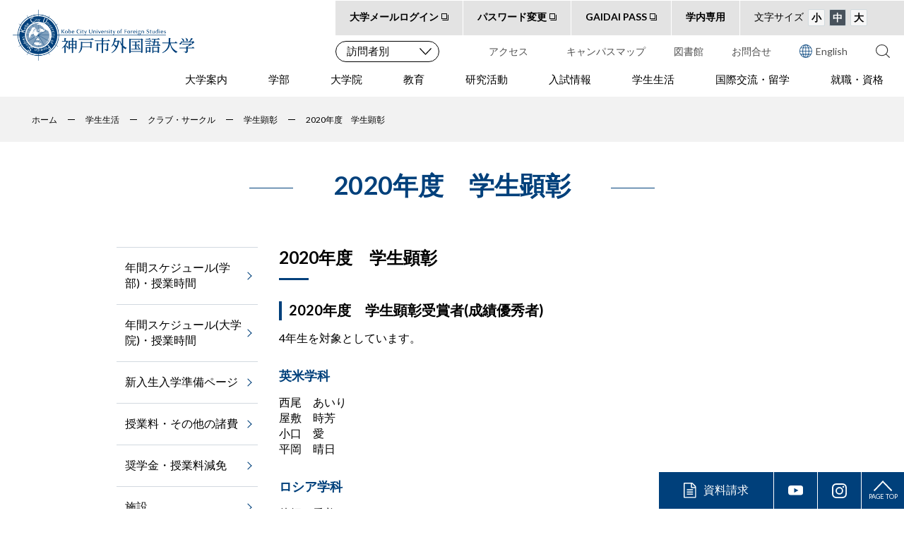

--- FILE ---
content_type: text/html; charset=UTF-8
request_url: https://www.kobe-cufs.ac.jp/campuslife/club/commending/2020.html
body_size: 29373
content:
<!DOCTYPE html>
<html class="no-js" lang="ja">
<head prefix="og: http://ogp.me/ns# article: http://ogp.me/ns/article#">
 <!-- Global site tag (gtag.js) - Google Analytics -->
  <script async src="https://www.googletagmanager.com/gtag/js?id=G-6B6S19T6SJ"></script>
  <script>
    window.dataLayer = window.dataLayer || [];
    function gtag(){dataLayer.push(arguments);}
    gtag('js', new Date());

    gtag('config', 'G-6B6S19T6SJ');
  </script>
  <meta charset="UTF-8">
  <meta http-equiv="x-ua-compatible" content="ie=edge">
  <title>2020年度　学生顕彰｜学生生活 | 神戸市公立大学法人 神戸市外国語大学</title>
  <meta name="description" content="2020年度　学生顕彰 2020年度　学生顕彰受賞者(成績優秀者) 4年生を対象としています。 英米学科 西尾　あいり屋敷　時芳小口　愛平岡　晴日 ロシア学科 片桐　愛美荒井　梨菜 中国学科 加藤　明...">
  <meta name="viewport" content="width=device-width, initial-scale=1">
  <meta property="og:title" content="2020年度　学生顕彰｜学生生活 | 神戸市公立大学法人 神戸市外国語大学">
  <meta property="og:type" content="article">
  <meta property="og:site_name" content="神戸市公立大学法人 神戸市外国語大学">
  <meta property="og:url" content="http://www.kobe-cufs.ac.jp/campuslife/club/commending/2020.html">
  <meta property="og:description" content="2020年度　学生顕彰 2020年度　学生顕彰受賞者(成績優秀者) 4年生を対象としています。 英米学科 西尾　あいり屋敷　時芳小口　愛平岡　晴日 ロシア学科 片桐　愛美荒井　梨菜 中国学科 加藤　明...">
  <meta property="og:image" content="https://www.kobe-cufs.ac.jp/common/images/og-image.jpg">
  <link href="https://fonts.googleapis.com/css2?family=Lato:ital,wght@0,100;0,300;0,400;0,700;0,900;1,100;1,300;1,400;1,700;1,900&amp;display=swap" rel="stylesheet">
  <link rel="stylesheet" href="../../../assets/css/style.css">
  <link rel="stylesheet" href="../../../assets/css/slick.css">
  <link rel="stylesheet" href="../../../assets/css/slick-theme.css">
  <script src="../../../assets/js/modernizr.min.js"></script>
  <script src="../../../assets/js/jquery-3.5.1.min.js"></script>
  <script src="../../../assets/js/jquery.cookie.js"></script>
  <script src="../../../assets/js/jquery.mb.YTPlayer.min.js"></script>
  <script src="../../../assets/js/slick.min.js"></script>
  <script src="../../../assets/js/ofi.min.js"></script>
  <script src="../../../assets/js/script.js"></script>
</head>
<body id="www_kobe-cufs_ac_jp">
<header>
      <div class="header-inner">
        <h1><a href="../../../index.html"><img src="../../../assets/img/lg_cufs.png" alt="神戸市外国語大学"></a></h1>
        <div class="header-wrap">
          <div class="header-sub">
<nav class="header-sub-state opt">
<div class="header-sub-state-inr">
<ul class="header-inquiry">
<li><a href="https://outlook.com/owa/kobe-cufs.ac.jp" target="_blank">大学メールログイン</a></li>
</ul>
<ul class="header-inquiry">
<li><a href="https://idp.kobe-cufs.ac.jp/user/" target="_blank">パスワード変更</a></li>
</ul>
</div>
<div class="header-sub-state-inr">
<ul class="header-pass">
<li><a href="https://unipa-web.kobe-cufs.ac.jp/uprx" target="_blank">GAIDAI PASS</a></li>
</ul>
<ul class="header-syllabus">
<li><a href="https://unipa-web.kobe-cufs.ac.jp/up/faces/login/Com00501B.jsp" target="_blank">シラバス検索</a></li>
</ul>
</div>
<ul class="header-inquiry">
<li><a href="../../../internal/faculty/index.html">学内専用</a></li>
</ul>
<div class="header-style">
<ul class="header-font">
<li>文字サイズ</li>
<li><a class="act" href="#">小</a></li>
<li><a href="#">中</a></li>
<li><a href="#">大</a></li>
</ul>

</div>
</nav>
            <ul class="header-sub-search">
              <li>
                <select>
                  <option>訪問者別</option>
                  <option value="/juken/">受験生ナビ</option>
                  <option value="/students/">在学生の方</option>
                  <option value="/resident/">市民・一般の方</option>
                  <option value="/alum/">卒業生の方</option>
                  <option value="/enterprise/">企業の方</option>
                </select>
              </li>
            <li><a href="../../../access.html">アクセス</a></li>
            　<li><a href="../../../campus_map.html">キャンパスマップ</a></li>
              <li><a href="../../../library/index.html" target="_blank">図書館</a></li>
              <li><a href="../../../inquiry.html">お問合せ</a></li>
              <li><a href="../../../english/index.html"><img src="../../../assets/img/ico/ico_global_b.svg">English</a></li>
              <li class="search">
                <input id="headSearch" type="checkbox">
                <form action="../../../search.html" method="GET">
                  <label class="btnClose" for="headSearch">x</label>
                  <input type="text" name="q" placeholder="検索ワードを入れてください">
                  <label class="btnSearch" for="headSearch"><img src="../../../assets/img/ico/ico_search.svg"></label>
                  <button type="submit"><img src="../../../assets/img/ico/ico_search.svg" alt="検索"></button>
                </form>
              </li>
            </ul>
            <nav class="header-main">
              <ul>
                <li><a class="parent" href="../../../about/index.html">大学案内</a>
                  <ul class="child">
                    <li><a href="../../../about/purpose/index.html">大学の使命と目的</a></li>
                    <li><a href="../../../about/kcufs/index.html">学長挨拶</a></li>
　                  <li><a href="../../../about/kcufs/at_a_glance.html">組織</a></li>
                    <li><a href="../../../about/info/index.html">大学案内</a></li>
                    <li><a href="../../../hamidasu/index.html">HaMiDaSu</a></li>
         　         <li><a href="../../../about/logo.html">学章・ロゴ</a></li>
                    <li><a href="../../../about/mun/index.html">模擬国連</a></li>
               　   <li><a href="../../../about/info/movie/mcj.html">MCJ</a></li>
                    <li><a href="../../../about/contribution/index.html">地域貢献</a></li>
                    <li><a href="../../../about/miryoku.html">神戸外大魅力発信事業</a></li>
                    <li><a href="../../../about/sdgs.html">SDGｓ</a></li>
                    <li><a href="../../../about/administration/donate/index.html">大学への寄附</a></li>
                    <li><a href="../../../about/shisetsukashidashi.html">施設利用案内</a></li>
　                  <li><a href="../../../about/satellite/gogakukouza/index.html">語学・公開講座</a></li>
　                  <li><a href="../../../about/purpose/education_information.html">教育情報の公表</a></li>
                  </ul>
                </li>
                <li><a class="parent" href="../../../department/index.html">学部</a>
                  <ul class="child">
                    <li><a href="../../../department/english/index.html">英米学科</a></li>
                    <li><a href="../../../department/russia/index.html">ロシア学科</a></li>
                    <li><a href="../../../department/chinese/index.html">中国学科</a></li>
                    <li><a href="../../../department/hispania/index.html">イスパニア学科</a></li>
                    <li><a href="../../../department/inter/index.html">国際関係学科</a></li>
                    <li><a href="../../../department/english_2/index.html">第2部英米学科</a></li>
                    <li><a href="../../../department/curriculum/index.html">カリキュラム概要</a></li>
                  <li><a href="../../../department/course2021.html">コース制度</a></li>
                    <li><a href="../../../department/curriculum/teachertraining/index.html">教職・司書課程</a></li>
                    <li><a href="../../../department/credit/index.html">単位互換授業</a></li>
                  　<li><a href="../../../department/post.html">テーマ研究プログラム</a></li>
                  　<li><a href="../../../department/ai_kcufs-dash.html">数理・データサイエンス・AI 教育</a></li>
                  </ul>
                </li>
                <li><a class="parent" href="../../../graduate/index.html">大学院</a>
                  <ul class="child">
                    <li><a href="../../../graduate/guide/index.html">概要</a></li>
                    <li><a href="../../../graduate/guide/daigakuin_rinen.html">理念・目的</a></li>
                    <li><a href="../../../graduate/guide/brochure-graduate.html">大学院案内</a></li>
                 　 <li><a href="../../../graduate/guide/dmdprogram.html">ダブル・マスタープログラム</a></li>
                    <li><a href="../../../graduate/guide/long_term_course.html">大学院長期履修学生制度</a></li>
                 　 <li><a href="../../../graduate/guide/daigakuin_keihi.html">学費・奨学金</a></li>
                  　<li><a href="../../../graduate/master/index.html">修士課程</a></li>
                  　<li><a href="../../../graduate/master/staff.html">共通授業科目</a></li>
                    <li><a href="../../../graduate/doctor/index.html">博士課程</a></li>
                  </ul>
                </li>
                <li><a class="parent" href="../../../education/index.html">教育</a>
                  <ul class="child">
                    <li><a href="../../../about/purpose/index.html">大学の使命と目的</a></li>
                    <li><a href="../../../about/purpose/number.html">教員組織/教員数</a></li>
                  　<li><a href="../../../institute/faculty/index.html">教員紹介</a></li>
                    <li><a href="../../../about/purpose/visiting_educator.html">客員教員紹介</a></li>
                    <li><a href="../../../graduate/guide/daigakuin_rinen.html">大学院の理念と目的</a></li>
                    <li><a href="../../seisekihyouka/index.html">学習の評価、卒業認定基準等</a></li>
                  </ul>
                </li>
                <li><a class="parent" href="../../../institute/index.html">研究活動</a>
                  <ul class="child">
                    <li><a href="../../../institute/faculty/index.html">教員紹介</a></li>
                    <li><a href="../../../institute/kenkyujo.html">外国学研究所</a></li>
                    <li><a href="../../../institute/projects/index.html">主な研究プロジェクト</a></li>
                 　 <li><a href="../../../institute/projects/research-support.html">学内研究支援制度</a></li>
                    <li><a href="../../../institute/collaboration.html">研究機関との提携</a></li>
                    <li><a href="../../../about/administration/activities/research.html">公的研究費の運営・管理体制の整備</a></li>
                    <li><a href="../../../graduate/guide/research-support.html">院生研究支援・助成制度</a></li>
                    <li><a href="../../../institute/prevention/index.html">研究不正防止の取り組み</a></li>
                    <li><a href="../../../institute/commons_talk/index.html">コモンズ・トーク</a></li>
                  </ul>
                </li>
                <li><a class="parent" href="../../../juken/index.html">入試情報</a>
                  <ul class="child">
                  　<li><a href="../../../juken/index.html#m01">大学入試</a></li>
                    <li><a href="../../../admissions/university/requirements/senbatsu.html">大学入試要項</a></li>
                    <li><a href="../../../admissions/university/situation/pastquestions.html">過去問題（大学）</a></li>
                    <li><a href="../../../admissions/event/index.html">オープンキャンパス</a></li>
                    <li><a href="../../../admissions/event/guidance.html">大学進学説明会</a></li>
                    <li><a href="../../../juken/index.html#m06">大学院入試</a></li>
                    <li><a href="../../../juken/index.html#m07">大学院入試要項</a></li>
                    <li><a href="../../../admissions/graduate/guide/guidance.html">大学院進学説明会</a></li>
                    <li><a href="../../../admissions/graduate/international/index.html">大学院外国人研究生受入</a></li>
                    <li><a href="../../../request.html">資料請求</a></li>
                  </ul>
                </li>
                <li><a class="parent" href="../../index.html">学生生活</a>
                  <ul class="child">
                    <li><a href="../../schedule-gakubu/index.html">(学部)年間スケジュール・授業時間</a></li>
                    <li><a href="../../schedule/index.html">(大学院)年間スケジュール・授業時間</a></li>
                    <li><a href="../../newstudents/index.html">新入生入学準備ページ</a></li>
                    <li><a href="../../tuition/index.html">授業料・その他の諸費</a></li>
                    <li><a href="../../scholarships/index.html">奨学金・授業料減免</a></li>
                    <li><a href="../../facilities/index.html">施設案内</a></li>
                    <li><a href="../../procedure/index.html">各種手続き</a></li>
                    <li><a href="../../consultation/index.html">相談窓口</a></li>
                    <li><a href="../../volunteer/index.html">ボランティア</a></li>
                 　 <li><a href="../index.html">クラブ・サークル</a></li>
                    <li><a href="../../publication/index.html">広報誌</a></li>
                    <li><a href="../../event/index.html">イベント</a></li>
                    <li><a href="../../../campus_map.html">キャンパスマップ</a></li>
                    <li><a href="../../cross/index.html">外大×高専　連携の取組</a></li>
                    <li><a href="../../bring_your_own_device.html">BYOD（Bring Your Own Device）の推進</a></li>
                  </ul>
                </li>
                <li><a class="parent" href="../../../international/index.html">国際交流・留学</a>
                  <ul class="child">
                    <li><a href="../../../international/center/index.html">国際交流センター</a></li>
                    <li><a href="../../../international/center/abroad.html">留学</a></li>
                　  <li><a href="../../../international/center/ryugaku.html">留学生受入・派遣状況</a></li>
                    <li><a href="../../../international/center/report.html">留学レポート</a></li>
                    <li><a href="../../../international/center/ogino-scholarship.html">荻野スカラシップ（海外留学奨学金）</a></li>
                   <li><a href="../../../international/center/yamada-scholarship.html">スティーブ山田スカラシップ（海外留学奨学金）</a></li>
                    <li><a href="../../../international/japanese_language_program.html">日本語プログラム（JLP）</a></li>
                  </ul>
                </li>
                <li><a class="parent" href="../../../placement/index.html">就職・資格</a>
                  <ul class="child">
                    <li><a href="../../../placement/center/index.html">キャリアサポートセンター</a></li>
                    <li><a href="../../../placement/activity/index.html">キャリア支援行事</a></li>
                    <li><a href="../../../placement/data/index.html">卒業生の就職状況</a></li>
 　                 <li><a href="../../../placement/data/work_book.html">卒業生お仕事図鑑</a></li>
                    <li><a href="../../../placement/for_enterprise/index.html">採用担当の方へ</a></li>
　                  <li><a href="../../../placement/project/mofa.html">外大×外務省</a></li>
                    <li><a href="../../../internal/career_movie/index.html">就職ガイダンス動画配信（学内限定）</a></li>
                    <li><a href="../../../placement/shikaku/index.html">資格・免許</a></li>
                    <li><a href="../../../placement/intern/index.html">インターンシップ単位付与制度</a></li>
                  </ul>
                </li>
                <li class="inquiry"><a class="none" href="../../../inquiry.html">お問い合わせ</a></li>
              </ul>
            </nav>
            <div class="header-visiter">
              <h2>訪問者別ページ</h2>
              <ul>
                <li><a href="../../../juken/index.html">受験生ナビ</a></li>
                <li><a href="../../../students/index.html">在学生の方</a></li>
                <li><a href="../../../alum/index.html">卒業生の方</a></li>
                <li><a href="../../../resident/index.html">市民・一般の方</a></li>
                <li><a href="../../../enterprise/index.html">企業の方</a></li>
              </ul>
            </div>
          </div>
        </div>
      </div>
      <ul class="menu">
        <li><a class="btnMail" href="../../../inquiry.html"><span>お問い合わせ</span></a></li>
        <li><a class="btnMenu" href="#">
            <div></div></a></li>
      </ul>
</header>
<div class="main-col">
  <ul class="topicpath">
<li itemscope itemtype="http://data-vocabulary.org/Breadcrumb"><a href="../../../index.html" itemprop="url"><span itemprop="title">ホーム</span></a></li>
<li itemscope itemtype="http://data-vocabulary.org/Breadcrumb"><a href="../../index.html" itemprop="url"><span itemprop="title">学生生活</span></a></li>






<li itemscope itemtype="http://data-vocabulary.org/Breadcrumb"><a href="../index.html"><span itemprop="title">クラブ・サークル</span></a></li>




<li itemscope itemtype="http://data-vocabulary.org/Breadcrumb"><a href="index.html"><span itemprop="title">学生顕彰</span></a></li>

<li itemscope itemtype="http://data-vocabulary.org/Breadcrumb"><span itemprop="title">2020年度　学生顕彰</span></li>

</ul>

<h1 class="titLJ"><span>2020年度　学生顕彰</span></h1>
  <div class="main-inner">
    <div id="content" role="main">
        
	
	
	<h2>2020年度　学生顕彰</h2>
<h3>2020年度　学生顕彰受賞者(成績優秀者)</h3>
<p>4年生を対象としています。</p>
<h4>英米学科</h4>
<p>西尾　あいり<br />屋敷　時芳<br />小口　愛<br />平岡　晴日</p>
<h4>ロシア学科</h4>
<p>片桐　愛美<br />荒井　梨菜</p>
<h4>中国学科</h4>
<p>加藤　明日香<br />和田　万由子</p>
<h4>イスパニア学科</h4>
<p>岩永　彩加<br />三間　詩央里</p>
<h4>国際関係学科</h4>
<p>廣瀬　周作<br />飯塚　千紗<br />佐々木　綾音　</p>
<h4>第2部英米学科</h4>
<p>工藤　恵<br />江口　小夏<br />北川　朋香</p>
<p></p>
<h3 class="style3">2020年度　学生顕彰受賞者 (課外活動関係)</h3>
<p>（課外活動において、特に顕著な成績を挙げ、本学の課外活動の振興に功績があったと認められるもの）</p>
<h4>個人の部</h4>
<ul>
<li>小栗　亜実<br />第14回学生通訳コンテスト　第三位</li>
<li>西尾　あいり<br />こうべユース賞　社会部門　個人の部　受賞</li>
<li>荒井　梨菜<br />第29回関西ロシア語コンクール　上級部門　第一位</li>
<li>赤松　樹<br />第29回関西ロシア語コンクール　上級部門　第二位</li>
<li>中井　知瑛<br />第29回関西ロシア語コンクール　中級部門　第一位</li>
<li>中谷　友香<br />第12回兵庫県中国文化交流会中国通コンテスト　第一位</li>
<li>田林　佳純<br />第38回全日本中国語スピーチコンテスト兵庫県大会　弁論の部　第一位</li>
<li>刀禰　千春<br />第38回全日本中国語スピーチコンテスト全国大会　朗読の部　第一位</li>
<li>井上　太陽<br />第38回全日本中国語スピーチコンテスト兵庫県大会　朗読の部　第一位</li>
<li>鮫島　正寛<br />第13回神戸カップアマチュアキックボクシング空手選手権　フェザー級　第一位</li>
<li>辻岡　千明、島本　理央<br />International Model United Nations Online　 Outstanding delegation</li>
<li>椛山　美生、中川　里奈<br />模擬国連世界大会ニューヨーク大会　　Position Paper　Awards</li>
<li>岩部　ほのか、ヒキタ　キーシャ　ロレーヌ　サントーヨ<br />模擬国連世界大会ニューヨーク大会　　Position Paper　Awards</li>
<li>椛山　美生<br />国連事務次長からの手紙</li>
<li>永尾　崇晃<br />国連事務次長からの手紙</li>
<li>村井　天音<br />第6回デモクラシー・ナウ！学生字幕翻訳コンテスト　最優秀賞</li>
<li>髙田　美羽<br />第2回ヴィクトワール・バレエコンペティション京都2021　シニアの部　第一位</li>
<li>川上　陵哉<br />BE KOBEミライセッション2020　感謝賞</li>
<li>坂本　憲翔<br />BE KOBE FILM AWARD　最優秀作品賞</li>
</ul>
<h4>団体の部</h4>
<ul>
<li>学生自治会<br />コロナ禍における各種支援活動</li>
<li>ボランティアコーナー<br />こうべユース賞　社会部門　団体の部　受賞<br />令和2年度「障害者の生涯学習支援活動」に係る文部科学大臣表彰</li>
</ul>
	
    </div>
     <aside role="complementary">
     	
        
   		
    	
    	
    	
    	
        
        
        
        
        
        
        
        
        
        
        
        
        
        
        
        
     <ol>
			<li><a href="../../schedule-gakubu/index.html">年間スケジュール(学部)・授業時間</a></li>
			<li><a href="../../schedule/index.html">年間スケジュール(大学院)・授業時間</a></li>
			<li><a href="../../newstudents/index.html">新入生入学準備ページ</a></li>
			<li><a href="../../tuition/index.html">授業料・その他の諸費</a></li>
        
            <li><a href="../../scholarships/index.html">奨学金・授業料減免</a></li>
        
        
        	<li><a href="../../facilities/index.html">施設</a></li>
        
        	<li><a href="../../procedure/index.html">各種手続き</a></li>
        
        	<li><a href="../../consultation/index.html">相談窓口</a></li>
     
     
     		<li><a href="../../volunteer/index.html">ボランティア</a></li>
     
     
     		
        	<li class="opened"><span>クラブ・サークル</span><ol>
            <li><a href="../index.html">クラブ・サークルの概要</a></li>
			<li><a href="../commending.html">学生顕彰</a></li>
			<li><a href="../kagai.html">課外活動ニュース</a></li></ol></li>
			
     
     		<li><a href="../../publication/index.html">広報誌</a></li>
     
     		<li><a href="../../studentslifereport/index.html">学生生活調査</a></li>
            
     		<li><a href="../../event/index.html">イベント</a></li>
			
			<li><a href="../../../campus_map.html">キャンパスマップ</a></li>

　　　　　　<li><a href="../../caution.html">学生生活における注意事項</a></li>

            <li><a href="../../cross/index.html">連携の取組</a></li>
            
		</ol>
	</aside>
  </div>
</div>
<footer>
      <ul class="footer-fixed">
        <li><a href="../../../request.html">資料請求</a></li>
  <li><a href="https://www.youtube.com/channel/UCEbtomU2RQGirf0C_QqPLzQ" target="_blank"></a></li>
  <li><a href="https://www.instagram.com/kobe_cufs/?hl=ja" target="_blank"></a></li>
        <li><a class="pageTop" href="#"><span>PAGE TOP</span></a></li>
      </ul>
      <div class="footer-links">
        <div class="footer-links-inner">
          <div class="footer-blocks">
            <h2>大学案内</h2>
            <ul>
              <li><a href="../../../about/info/index.html">大学案内（パンフレット）</a></li>
              <li><a href="../../../graduate/guide/brochure-graduate.html">大学院案内（パンフレット）</a></li>
            </ul>
            <h2>入試関連イベント</h2>
            <ul>
              <li><a href="../../../admissions/event/index.html">オープンキャンパス</a></li>
              <li><a href="../../../admissions/event/guidance.html">大学進学説明会</a></li>
              <li><a href="../../../admissions/graduate/guide/guidance.html">大学院進学説明会</a></li>
            </ul>
            <h2>よくあるお問合せ</h2>
            <ul>
              <li><a href="../../../admissions/qa/index.html">よくあるお問合せ</a></li>
            </ul>
          </div>
          <div class="footer-blocks">
            <h2>寄附のご案内</h2>
            <ul>
              <li><a href="../../../about/donate/directly.html">本学への直接寄附</a></li>
              <li><a href="../../../about/donate/miryokuhassin.html">ふるさと納税</a></li>
              <li><a href="../../../about/donate/croudfunding.html">クラウドファンディング</a></li>
            </ul>
            <h2>公式SNS</h2>
            <ul>
              <li><a href="https://www.youtube.com/channel/UCEbtomU2RQGirf0C_QqPLzQ">YouTube</a></li>
              <li><a href="https://www.instagram.com/kobe_cufs/">Instagram</a></li>
              <li><a href="https://page.line.me/?accountId=756kalux">LINE</a></li>
              <li><a href="https://twitter.com/kobecufs">X</a></li>
              <li><a href="https://www.facebook.com/KobeCityUniversityofForeignStudies/">Facebook</a></li>
              <li><a href="https://open.spotify.com/show/3nDPzr9OfF0p9tssxoQ875">Podcast</a></li>
              <li><a href="https://www.linkedin.com/school/kobecityuniversityofforeignstudies/">LinkedIn</a></li>  
            </ul>
          </div>
          <div class="footer-blocks">
            <h2>講演会・イベント</h2>
            <ul>
              <li><a href="../../../about/contribution/lectures/index.html">講演会一覧</a></li>
              <li><a href="../../event/gogekisai.html">語劇祭</a></li>
              <li><a href="../../event/index.html">学園祭</a></li>
            </ul>
            <h2>学生・卒業生インタビュー</h2>
            <ul>
              <li><a href="../../../juken/voice/2023/index.html">在学生インタビュー</a></li>
              <li><a href="../../../international/center/report.html">留学レポート</a></li>
              <li><a href="../../../placement/data/work_book.html">卒業生お仕事図鑑</a></li>
            </ul>
          </div>
          <div class="footer-blocks">
            <h2>関連団体</h2>
            <ul>
              <li><a href="https://dousoukai.site/kusugaoka/">楠ケ丘会（同窓会）</a></li>
              <li><a href="https://kcufs.u-coop.net/">神戸市外国語大学消費生活協同組合</a></li>
              <li><a href="https://www.unity-kobe.jp/">大学共同利用施設UNITY</a></li>
              <li><a href="http://www.gaidai-rengo.jp/">全国外大連合会</a></li>
            </ul>
           <div class="syllabus"><a href="https://unipa-web.kobe-cufs.ac.jp/up/faces/login/Com00501B.jsp" target="_blank">シラバス検索</a></div>
          </div>
        </div>
      </div>
      <div id="bnr_area">
        <div class="inner">
          <div class="bnr_list">
            <div class="item"><a href="https://www.city.kobe.lg.jp/" target="_blank"><img src="../../../assets/img/bnr01.jpg"></a></div>
            <div class="item"><a href="https://www.kobe-cufs.ac.jp/corporation/" target="_blank"><img src="../../../assets/img/bnr04.jpg"></a></div>
            <div class="item"><a href="http://www.kobe-kosen.ac.jp/" target="_blank"><img src="../../../assets/img/bnr03.jpg"></a></div>
          </div>
        </div>
      </div>
      <div class="footer-nav">
        <div class="footer-address">
          <dl>
            <dt class="name">神戸市外国語大学</dt>
            <dd class="address">〒651-2187 神戸市西区学園東町9丁目1</dd>
          </dl>
          <div class="btn-list"><a href="../../../inquiry.html">お問い合わせ先一覧</a></div>
        </div>
        <div class="footer-nav2">
          <ul class="footer-nav2_1">
            <li><a href="../../../corporation/index.html">法人情報</a></li>
            <li><a href="../../../policy.html">このサイトについて</a></li>
            <li><a href="../../../about/sdgs.html#kankyohoushin">環境方針</a></li>
            <li><a href="../../../about/administration/activities/privacy_policy.html">個人情報保護方針</a></li>
            <li><a href="../../../index.html">ホーム</a></li>
          </ul>
         </div>
      </div>
      <div class="copyright">&copy;Kobe City University of Foreign Studies</div>
    </footer>
</body>
</html>

--- FILE ---
content_type: text/css
request_url: https://www.kobe-cufs.ac.jp/assets/css/icon.css
body_size: 2497
content:
@font-face {
	font-family: "icon";
	src: url('/assets/fonts/icon.eot');
	src: url('/assets/fonts/icon.eot?#iefix') format('eot'),
		url('/assets/fonts/icon.woff') format('woff'),
		url('/assets/fonts/icon.ttf') format('truetype'),
		url('/assets/fonts/icon.svg#icon') format('svg');
	font-weight: normal;
	font-style: normal;
}
[class^="ico-"]:before, [class*=" ico-"]:before {
	display: inline-block;
	font-family: "icon";
	font-style: normal;
	font-weight: normal;
	line-height: 1;
	-webkit-font-smoothing: antialiased;
	-moz-osx-font-smoothing: grayscale;
}
.ico-lg {
	font-size: 1.3333333333333333em;
	line-height: 0.75em;
	vertical-align: -15%;
}
.ico-2x { font-size: 2em; }
.ico-3x { font-size: 3em; }
.ico-4x { font-size: 4em; }
.ico-5x { font-size: 5em; }
.ico-fw {
	width: 1.2857142857142858em;
	text-align: center;
}
.ico-ard-right:before { content: "\EA01" } /**/
.ico-arw-down:before { content: "\EA02" } /**/
.ico-arw-right:before { content: "\EA03" } /**/
.ico-arw-up:before { content: "\EA04" } /**/
.ico-blank:before { content: "\EA05" } /**/
.ico-book:before { content: "\EA06" } /**/
.ico-cal:before { content: "\EA07" } /**/
.ico-cap:before { content: "\EA08" } /**/
.ico-check:before { content: "\EA09" } /**/
.ico-cross:before { content: "\EA0A" } /**/
.ico-flag:before { content: "\EA0B" } /**/
.ico-pencil:before { content: "\EA0C" } /**/
.ico-search:before { content: "\EA0D" } /**/
.ico-shoe:before { content: "\EA0E" } /**/



/**/
[class^="af-ico-"]:after, [class*=" af-ico-"]:after {
	display: inline-block;
	font-family: "icon";
	font-style: normal;
	font-weight: normal;
	line-height: 1;
	-webkit-font-smoothing: antialiased;
	-moz-osx-font-smoothing: grayscale;
}
.ico-lg {
					 font-size: 1.3333333333333333em;
					 line-height: 0.75em;
					 vertical-align: -15%;
				 }
.af-ico-2x { font-size: 2em; }
.af-ico-3x { font-size: 3em; }
.af-ico-4x { font-size: 4em; }
.af-ico-5x { font-size: 5em; }
.af-ico-fw {
					 width: 1.2857142857142858em;
					 text-align: center;
				 }
.af-ico-ard-right:after { content: "\EA01" } /**/
.af-ico-arw-down:after { content: "\EA02" } /**/
.af-ico-arw-right:after { content: "\EA03" } /**/
.af-ico-arw-up:after { content: "\EA04" } /**/
.af-ico-blank:after { content: "\EA05" } /**/
.af-ico-book:after { content: "\EA06" } /**/
.af-ico-cal:after { content: "\EA07" } /**/
.af-ico-cap:after { content: "\EA08" } /**/
.af-ico-check:after { content: "\EA09" } /**/
.af-ico-cross:after { content: "\EA0A" } /**/
.af-ico-flag:after { content: "\EA0B" } /**/
.af-ico-pencil:after { content: "\EA0C" } /**/
.af-ico-search:after { content: "\EA0D" } /**/
.af-ico-shoe:after { content: "\EA0E" } /**/

--- FILE ---
content_type: image/svg+xml
request_url: https://www.kobe-cufs.ac.jp/assets/img/ico/ico_ig_w.svg
body_size: 1010
content:
<svg id="Logo" xmlns="http://www.w3.org/2000/svg" width="21" height="21" viewBox="0 0 21 21">
  <defs>
    <style>
      .cls-1 {
        fill: #fff;
      }
    </style>
  </defs>
  <g>
    <path class="cls-1" d="M10.5,1.89c2.8,0,3.14,0,4.24.06a6,6,0,0,1,2,.36,3.52,3.52,0,0,1,2,2,6,6,0,0,1,.36,2c.05,1.1.06,1.44.06,4.24s0,3.14-.06,4.24a6,6,0,0,1-.36,2,3.52,3.52,0,0,1-2,2,6,6,0,0,1-2,.36c-1.1.05-1.44.06-4.24.06s-3.14,0-4.24-.06a6,6,0,0,1-1.95-.36,3.52,3.52,0,0,1-2-2,6,6,0,0,1-.36-2c-.05-1.1-.06-1.44-.06-4.24s0-3.14.06-4.24a6,6,0,0,1,.36-1.95,3.52,3.52,0,0,1,2-2,6,6,0,0,1,2-.36c1.1-.05,1.44-.06,4.24-.06M10.5,0C7.65,0,7.29,0,6.17.06A7.67,7.67,0,0,0,3.62.55,5.36,5.36,0,0,0,.55,3.62,7.67,7.67,0,0,0,.06,6.17C0,7.29,0,7.65,0,10.5s0,3.21.06,4.33a7.67,7.67,0,0,0,.49,2.55,5.36,5.36,0,0,0,3.07,3.07,7.67,7.67,0,0,0,2.55.49c1.12,0,1.48.06,4.33.06s3.21,0,4.33-.06a7.67,7.67,0,0,0,2.55-.49,5.36,5.36,0,0,0,3.07-3.07,7.67,7.67,0,0,0,.49-2.55c0-1.12.06-1.48.06-4.33s0-3.21-.06-4.33a7.67,7.67,0,0,0-.49-2.55A5.36,5.36,0,0,0,17.38.55,7.67,7.67,0,0,0,14.83.06C13.71,0,13.35,0,10.5,0Z"/>
    <path class="cls-1" d="M10.5,5.11a5.39,5.39,0,1,0,5.39,5.39A5.39,5.39,0,0,0,10.5,5.11Zm0,8.89A3.5,3.5,0,1,1,14,10.5,3.5,3.5,0,0,1,10.5,14Z"/>
    <circle class="cls-1" cx="16.1" cy="4.9" r="1.26"/>
  </g>
</svg>


--- FILE ---
content_type: image/svg+xml
request_url: https://www.kobe-cufs.ac.jp/assets/img/ico/ico_search.svg
body_size: 540
content:
<svg xmlns="http://www.w3.org/2000/svg" width="19.86" height="19.965" viewBox="0 0 19.86 19.965">
  <path id="search001_-_E000" data-name="search001 - E000" d="M7.125-14.94A8.52,8.52,0,0,0-1.4-23.49,8.533,8.533,0,0,0-9.93-14.94,8.524,8.524,0,0,0-1.4-6.435a8.534,8.534,0,0,0,5.55-2.04L9.1-3.525,9.93-4.35,4.98-9.3A8.463,8.463,0,0,0,7.125-14.94ZM1.47-8.19A7.2,7.2,0,0,1-1.4-7.605a7.4,7.4,0,0,1-2.865-.57A7.312,7.312,0,0,1-6.6-9.75a7.415,7.415,0,0,1-1.575-2.325A7.251,7.251,0,0,1-8.76-14.94a7.217,7.217,0,0,1,.585-2.88A7.377,7.377,0,0,1-6.6-20.175,7.415,7.415,0,0,1-4.275-21.75a7.528,7.528,0,0,1,2.88-.57,7.324,7.324,0,0,1,2.88.585A7.171,7.171,0,0,1,3.81-20.16a7.377,7.377,0,0,1,1.575,2.355,7.379,7.379,0,0,1,.57,2.85,7.062,7.062,0,0,1-.57,2.85A6.973,6.973,0,0,1,3.825-9.78,7.18,7.18,0,0,1,1.47-8.19Z" transform="translate(9.93 23.49)" opacity="0.8"/>
</svg>


--- FILE ---
content_type: image/svg+xml
request_url: https://www.kobe-cufs.ac.jp/assets/img/ico/ico_docu.svg
body_size: 985
content:
<svg id="レイヤー_1" data-name="レイヤー 1" xmlns="http://www.w3.org/2000/svg" width="4.84mm" height="5.64mm" viewBox="0 0 13.71 16">
  <defs>
    <style>
      .cls-1 {
        isolation: isolate;
      }

      .cls-2 {
        fill: #fff;
      }
    </style>
  </defs>
  <g class="cls-1">
    <path class="cls-2" d="M13.25,3.79a2.21,2.21,0,0,1,.43.67,2,2,0,0,1,.18.8V15.54a.81.81,0,0,1-.24.6.9.9,0,0,1-.61.26H1a.8.8,0,0,1-.61-.26.91.91,0,0,1-.26-.6V1.26A.79.79,0,0,1,.4.66.92.92,0,0,1,1,.4H9a2.07,2.07,0,0,1,.78.18,1.76,1.76,0,0,1,.67.43Zm-.53,11.47V6.11H9a.79.79,0,0,1-.61-.25.91.91,0,0,1-.26-.6V1.54H1.28V15.26ZM3.57,7.54a.26.26,0,0,1,.08-.2.29.29,0,0,1,.21-.08h6.28a.29.29,0,0,1,.21.08.26.26,0,0,1,.08.2v.57a.25.25,0,0,1-.08.21.29.29,0,0,1-.21.08H3.86a.29.29,0,0,1-.21-.08.25.25,0,0,1-.08-.21Zm6.57,2a.25.25,0,0,1,.21.08.24.24,0,0,1,.08.2v.58a.26.26,0,0,1-.08.21.29.29,0,0,1-.21.08H3.86a.29.29,0,0,1-.21-.08.26.26,0,0,1-.08-.21V9.82a.24.24,0,0,1,.08-.2.25.25,0,0,1,.21-.08Zm0,2.28a.29.29,0,0,1,.21.08.28.28,0,0,1,.08.21v.58a.28.28,0,0,1-.08.21.29.29,0,0,1-.21.08H3.86a.29.29,0,0,1-.21-.08.28.28,0,0,1-.08-.21v-.58a.28.28,0,0,1,.08-.21.29.29,0,0,1,.21-.08ZM9.28,1.62V5h3.36a.78.78,0,0,0-.19-.37l-2.8-2.8A.75.75,0,0,0,9.28,1.62Z" transform="translate(-0.14 -0.4)"/>
  </g>
</svg>


--- FILE ---
content_type: application/javascript
request_url: https://www.kobe-cufs.ac.jp/assets/js/modernizr.min.js
body_size: 7125
content:
/*! modernizr 3.0.0-alpha.3 (Custom Build) | MIT *
 * http://v3.modernizr.com/download/#-cookies-localstorage-rgba-touchevents-addtest-mq-shiv-dontmin
 * HTML5 Shiv 3.7.3-pre | @afarkas @jdalton @jon_neal @rem | MIT/GPL2 Licensed
 */
(function(l,g,m){function w(a){var c=n.className,b=d._config.classPrefix||"";d._config.enableJSClass&&(c=c.replace(new RegExp("(^|\\s)"+b+"no-js(\\s|$)"),"$1"+b+"js$2"));d._config.enableClasses&&(c+=" "+b+a.join(" "+b),n.className=c)}function x(a,c){if("object"==typeof a)for(var b in a)y(a,b)&&x(b,a[b]);else{a=a.toLowerCase();b=a.split(".");var u=d[b[0]];2==b.length&&(u=u[b[1]]);if("undefined"!=typeof u)return d;c="function"==typeof c?c():c;1==b.length?d[b[0]]=c:(!d[b[0]]||d[b[0]]instanceof Boolean||
(d[b[0]]=new Boolean(d[b[0]])),d[b[0]][b[1]]=c);w([(c&&0!=c?"":"no-")+b.join("-")]);d._trigger(a,c)}return d}function z(a,c,b,d){var v,e,k=p("div"),f;f=g.body;f||(f=p("body"),f.fake=!0);if(parseInt(b,10))for(;b--;)v=p("div"),v.id=d?d[b]:"modernizr"+(b+1),k.appendChild(v);b=['&#173;<style id="smodernizr">',a,"</style>"].join("");k.id="modernizr";(f.fake?f:k).innerHTML+=b;f.appendChild(k);f.fake&&(f.style.background="",f.style.overflow="hidden",e=n.style.overflow,n.style.overflow="hidden",n.appendChild(f));
a=c(k,a);f.fake?(f.parentNode.removeChild(f),n.style.overflow=e,n.offsetHeight):k.parentNode.removeChild(k);return!!a}var A=[];(function(a,c){function b(){var c=q.elements;return"string"==typeof c?c.split(" "):c}function d(c){var a=r[c._html5shiv];a||(a={},p++,c._html5shiv=p,r[p]=a);return a}function e(a,b,h){b||(b=c);if(t)return b.createElement(a);h||(h=d(b));b=h.cache[a]?h.cache[a].cloneNode():n.test(a)?(h.cache[a]=h.createElem(a)).cloneNode():h.createElem(a);return!b.canHaveChildren||l.test(a)||
b.tagUrn?b:h.frag.appendChild(b)}function g(a,c){c.cache||(c.cache={},c.createElem=a.createElement,c.createFrag=a.createDocumentFragment,c.frag=c.createFrag());a.createElement=function(b){return q.shivMethods?e(b,a,c):c.createElem(b)};a.createDocumentFragment=Function("h,f","return function(){var n=f.cloneNode(),c=n.createElement;h.shivMethods&&("+b().join().replace(/[\w\-:]+/g,function(a){c.createElem(a);c.frag.createElement(a);return'c("'+a+'")'})+");return n}")(q,c.frag)}function k(a){a||(a=c);
var b=d(a);if(q.shivCSS&&!m&&!b.hasCSS){var h,f=a;h=f.createElement("p");f=f.getElementsByTagName("head")[0]||f.documentElement;h.innerHTML="x<style>article,aside,dialog,figcaption,figure,footer,header,hgroup,main,nav,section{display:block}mark{background:#FF0;color:#000}template{display:none}</style>";h=f.insertBefore(h.lastChild,f.firstChild);b.hasCSS=!!h}t||g(a,b);return a}var f=a.html5||{},l=/^<|^(?:button|map|select|textarea|object|iframe|option|optgroup)$/i,n=/^(?:a|b|code|div|fieldset|h1|h2|h3|h4|h5|h6|i|label|li|ol|p|q|span|strong|style|table|tbody|td|th|tr|ul)$/i,
m,p=0,r={},t;(function(){try{var a=c.createElement("a");a.innerHTML="<xyz></xyz>";m="hidden"in a;var b;if(!(b=1==a.childNodes.length)){c.createElement("a");var d=c.createDocumentFragment();b="undefined"==typeof d.cloneNode||"undefined"==typeof d.createDocumentFragment||"undefined"==typeof d.createElement}t=b}catch(f){t=m=!0}})();var q={elements:f.elements||"abbr article aside audio bdi canvas data datalist details dialog figcaption figure footer header hgroup main mark meter nav output picture progress section summary template time video",
version:"3.7.3-pre",shivCSS:!1!==f.shivCSS,supportsUnknownElements:t,shivMethods:!1!==f.shivMethods,type:"default",shivDocument:k,createElement:e,createDocumentFragment:function(a,f){a||(a=c);if(t)return a.createDocumentFragment();f=f||d(a);for(var h=f.frag.cloneNode(),e=0,g=b(),k=g.length;e<k;e++)h.createElement(g[e]);return h},addElements:function(a,c){var b=q.elements;"string"!=typeof b&&(b=b.join(" "));"string"!=typeof a&&(a=a.join(" "));q.elements=b+" "+a;k(c)}};a.html5=q;k(c);"object"==typeof module&&
module.exports&&(module.exports=q)})("undefined"!==typeof l?l:this,g);var r=[],e={_version:"3.0.0-alpha.3",_config:{classPrefix:"",enableClasses:!0,enableJSClass:!0,usePrefixes:!0},_q:[],on:function(a,c){var b=this;setTimeout(function(){c(b[a])},0)},addTest:function(a,c,b){r.push({name:a,fn:c,options:b})},addAsyncTest:function(a){r.push({name:null,fn:a})}},d=function(){};d.prototype=e;d=new d;d.addTest("cookies",function(){try{g.cookie="cookietest=1";var a=-1!=g.cookie.indexOf("cookietest=");g.cookie=
"cookietest=1; expires=Thu, 01-Jan-1970 00:00:01 GMT";return a}catch(c){return!1}});d.addTest("localstorage",function(){try{return localStorage.setItem("modernizr","modernizr"),localStorage.removeItem("modernizr"),!0}catch(a){return!1}});d.addTest("sessionstorage",function(){try{return sessionStorage.setItem("modernizr","modernizr"),sessionStorage.removeItem("modernizr"),!0}catch(a){return!1}});var n=g.documentElement,y;(function(){var a={}.hasOwnProperty;y="undefined"!==typeof a&&"undefined"!==typeof a.call?
function(c,b){return a.call(c,b)}:function(a,b){return b in a&&"undefined"===typeof a.constructor.prototype[b]}})();e._l={};e.on=function(a,c){this._l[a]||(this._l[a]=[]);this._l[a].push(c);d.hasOwnProperty(a)&&setTimeout(function(){d._trigger(a,d[a])},0)};e._trigger=function(a,c){if(this._l[a]){var b=this._l[a];setTimeout(function(){var a,d;for(a=0;a<b.length;a++)d=b[a],d(c)},0);delete this._l[a]}};d._q.push(function(){e.addTest=x});var p=function(){return"function"!==typeof g.createElement?g.createElement(arguments[0]):
g.createElement.apply(g,arguments)};d.addTest("rgba",function(){var a=p("div").style;a.cssText="background-color:rgba(150,255,150,.5)";return-1<(""+a.backgroundColor).indexOf("rgba")});d.addTest("osx",function(){var a=navigator.platform;return 0===a.indexOf("Mac")||0===a.indexOf("iP")});var B=e._config.usePrefixes?" -webkit- -moz- -o- -ms- ".split(" "):[];e._prefixes=B;m=function(){var a=l.matchMedia||l.msMatchMedia;return a?function(c){return(c=a(c))&&c.matches||!1}:function(a){var b=!1;z("@media "+
a+" { #modernizr { position: absolute; } }",function(a){b="absolute"==(l.getComputedStyle?l.getComputedStyle(a,null):a.currentStyle).position});return b}}();e.mq=m;var C=e.testStyles=z;d.addTest("touchevents",function(){var a;if("ontouchstart"in l||l.DocumentTouch&&g instanceof DocumentTouch)a=!0;else{var c=["@media (",B.join("touch-enabled),("),"heartz){#modernizr{top:9px;position:absolute}}"].join("");C(c,function(b){a=9===b.offsetTop})}return a});(function(){var a,c,b,e,g;for(g in r){a=[];c=r[g];
if(c.name&&(a.push(c.name.toLowerCase()),c.options&&c.options.aliases&&c.options.aliases.length))for(b=0;b<c.options.aliases.length;b++)a.push(c.options.aliases[b].toLowerCase());c="function"===typeof c.fn?c.fn():c.fn;for(b=0;b<a.length;b++)e=a[b],e=e.split("."),1===e.length?d[e[0]]=c:(!d[e[0]]||d[e[0]]instanceof Boolean||(d[e[0]]=new Boolean(d[e[0]])),d[e[0]][e[1]]=c),A.push((c?"":"no-")+e.join("-"))}})();w(A);delete e.addTest;delete e.addAsyncTest;for(m=0;m<d._q.length;m++)d._q[m]();l.Modernizr=
d})(window,document);
(function(s){s=document.getElementsByTagName(s);s=s[s.length-1];return!s||!/#no-sp$/.test(s.src)}("script"))&&Modernizr.touchevents&&(Modernizr.mq("screen and (orientation: portrait) and (max-width: 480px), screen and (orientation: landscape) and (max-height: 480px)"))&&(!Modernizr.sessionstorage||sessionStorage.getItem("v")!=="S")/*&&(location.pathname="/sp"+location.pathname)*/;